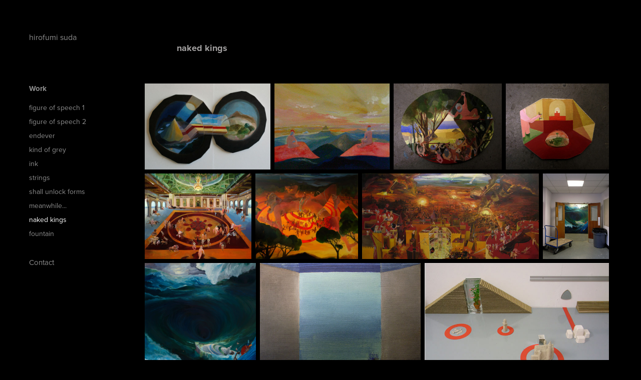

--- FILE ---
content_type: text/html; charset=utf-8
request_url: https://hirofumisuda.com/picture
body_size: 4506
content:
<!DOCTYPE HTML>
<html lang="en-US">
<head>
  <meta charset="UTF-8" />
  <meta name="viewport" content="width=device-width, initial-scale=1" />
      <meta name="description"  content="rubble litter" />
      <meta name="twitter:card"  content="summary_large_image" />
      <meta name="twitter:site"  content="@AdobePortfolio" />
      <meta  property="og:title" content="hirofumi suda - naked kings" />
      <meta  property="og:description" content="rubble litter" />
      <meta  property="og:image" content="https://cdn.myportfolio.com/2347e7704aeadd54e335e09a67a08162/c92619fd-db14-4a0b-a51e-c2ef5e78f15b_rwc_0x119x463x361x463.jpg?h=ff2a8ca7c1d7e7a7a1a85285f5e1e90a" />
        <link rel="icon" href="https://cdn.myportfolio.com/2347e7704aeadd54e335e09a67a08162/e724cb56-a0b4-4cea-9279-435bed7fb3c5_carw_1x1x32.jpg?h=f577cf40a85c85fc309d9b0c287ba919" />
      <link rel="stylesheet" href="/dist/css/main.css" type="text/css" />
      <link rel="stylesheet" href="https://cdn.myportfolio.com/2347e7704aeadd54e335e09a67a08162/4439fd490313381ed58d778c00c79af71677866728.css?h=088db1864f45159b334c1e86f6daab96" type="text/css" />
    <link rel="canonical" href="https://hirofumisuda.com/picture" />
      <title>hirofumi suda - naked kings</title>
    <script type="text/javascript" src="//use.typekit.net/ik/[base64].js?cb=35f77bfb8b50944859ea3d3804e7194e7a3173fb" async onload="
    try {
      window.Typekit.load();
    } catch (e) {
      console.warn('Typekit not loaded.');
    }
    "></script>
</head>
  <body class="transition-enabled">  <div class='page-background-video page-background-video-with-panel'>
  </div>
  <div class="js-responsive-nav">
    <div class="responsive-nav has-social">
      <div class="close-responsive-click-area js-close-responsive-nav">
        <div class="close-responsive-button"></div>
      </div>
          <nav data-hover-hint="nav">
              <ul class="group">
                  <li class="gallery-title"><a href="/work"  >Work</a></li>
            <li class="project-title"><a href="/si-fi"  >figure of speech 1</a></li>
            <li class="project-title"><a href="/litters"  >figure of speech 2</a></li>
            <li class="project-title"><a href="/endever"  >endever</a></li>
            <li class="project-title"><a href="/kind-of-grey"  >kind of grey</a></li>
            <li class="project-title"><a href="/ink"  >ink</a></li>
            <li class="project-title"><a href="/invalid"  >strings</a></li>
            <li class="project-title"><a href="/shall-unlock-forms"  >shall unlock forms</a></li>
            <li class="project-title"><a href="/table"  >meanwhile...</a></li>
            <li class="project-title"><a href="/picture" class="active" >naked kings</a></li>
            <li class="project-title"><a href="/fountain"  >fountain</a></li>
              </ul>
      <div class="page-title">
        <a href="/contact" >Contact</a>
      </div>
              <div class="social pf-nav-social" data-hover-hint="navSocialIcons">
                <ul>
                </ul>
              </div>
          </nav>
    </div>
  </div>
  <div class="site-wrap cfix js-site-wrap">
    <div class="site-container">
      <div class="site-content e2e-site-content">
        <div class="sidebar-content">
          <header class="site-header">
              <div class="logo-wrap" data-hover-hint="logo">
                    <div class="logo e2e-site-logo-text logo-text  ">
    <a href="/work" class="preserve-whitespace">hirofumi suda </a>

</div>
<div class="logo-secondary logo-secondary-text ">
    <span class="preserve-whitespace"></span>
</div>

              </div>
  <div class="hamburger-click-area js-hamburger">
    <div class="hamburger">
      <i></i>
      <i></i>
      <i></i>
    </div>
  </div>
          </header>
              <nav data-hover-hint="nav">
              <ul class="group">
                  <li class="gallery-title"><a href="/work"  >Work</a></li>
            <li class="project-title"><a href="/si-fi"  >figure of speech 1</a></li>
            <li class="project-title"><a href="/litters"  >figure of speech 2</a></li>
            <li class="project-title"><a href="/endever"  >endever</a></li>
            <li class="project-title"><a href="/kind-of-grey"  >kind of grey</a></li>
            <li class="project-title"><a href="/ink"  >ink</a></li>
            <li class="project-title"><a href="/invalid"  >strings</a></li>
            <li class="project-title"><a href="/shall-unlock-forms"  >shall unlock forms</a></li>
            <li class="project-title"><a href="/table"  >meanwhile...</a></li>
            <li class="project-title"><a href="/picture" class="active" >naked kings</a></li>
            <li class="project-title"><a href="/fountain"  >fountain</a></li>
              </ul>
      <div class="page-title">
        <a href="/contact" >Contact</a>
      </div>
                  <div class="social pf-nav-social" data-hover-hint="navSocialIcons">
                    <ul>
                    </ul>
                  </div>
              </nav>
        </div>
        <main>
  <div class="page-container" data-context="page.page.container" data-hover-hint="pageContainer">
    <section class="page standard-modules">
        <header class="page-header content" data-context="pages" data-identity="id:p64022cc0628449363618bbe57127c659b168f9112ff46075096dc">
            <h1 class="title preserve-whitespace">naked kings</h1>
            <p class="description"></p>
        </header>
      <div class="page-content js-page-content" data-context="pages" data-identity="id:p64022cc0628449363618bbe57127c659b168f9112ff46075096dc">
        <div id="project-canvas" class="js-project-modules modules content">
          <div id="project-modules">
              
              
              
              
              
              
              
              <div class="project-module module media_collection project-module-media_collection" data-id="m64022d98378de4c7895d589dabfea91d5fc52d1c3f0f427df7ef1"  style="padding-top: px;
padding-bottom: px;
">
  <div class="grid--main js-grid-main" data-grid-max-images="
  ">
    <div class="grid__item-container js-grid-item-container" data-flex-grow="377.72397094431" style="width:377.72397094431px; flex-grow:377.72397094431;" data-width="600" data-height="413">
      <script type="text/html" class="js-lightbox-slide-content">
        <div class="grid__image-wrapper">
          <img src="https://cdn.myportfolio.com/2347e7704aeadd54e335e09a67a08162/b6568702-15ac-4c6d-b4db-f1da08363853_rw_600.jpg?h=2ec6255c6fd568412d7f00fc4bcb9466" srcset="https://cdn.myportfolio.com/2347e7704aeadd54e335e09a67a08162/b6568702-15ac-4c6d-b4db-f1da08363853_rw_600.jpg?h=2ec6255c6fd568412d7f00fc4bcb9466 600w,"  sizes="(max-width: 600px) 100vw, 600px">
        <div>
      </script>
      <img
        class="grid__item-image js-grid__item-image grid__item-image-lazy js-lazy"
        src="[data-uri]"
        
        data-src="https://cdn.myportfolio.com/2347e7704aeadd54e335e09a67a08162/b6568702-15ac-4c6d-b4db-f1da08363853_rw_600.jpg?h=2ec6255c6fd568412d7f00fc4bcb9466"
        data-srcset="https://cdn.myportfolio.com/2347e7704aeadd54e335e09a67a08162/b6568702-15ac-4c6d-b4db-f1da08363853_rw_600.jpg?h=2ec6255c6fd568412d7f00fc4bcb9466 600w,"
      >
      <span class="grid__item-filler" style="padding-bottom:68.833333333333%;"></span>
    </div>
    <div class="grid__item-container js-grid-item-container" data-flex-grow="347.43875278396" style="width:347.43875278396px; flex-grow:347.43875278396;" data-width="600" data-height="449">
      <script type="text/html" class="js-lightbox-slide-content">
        <div class="grid__image-wrapper">
          <img src="https://cdn.myportfolio.com/2347e7704aeadd54e335e09a67a08162/5d1d195c-e91b-4567-b1b3-066fb928ad3d_rw_600.jpg?h=5548132a8263a8e322f6218bb1ee64ef" srcset="https://cdn.myportfolio.com/2347e7704aeadd54e335e09a67a08162/5d1d195c-e91b-4567-b1b3-066fb928ad3d_rw_600.jpg?h=5548132a8263a8e322f6218bb1ee64ef 600w,"  sizes="(max-width: 600px) 100vw, 600px">
        <div>
      </script>
      <img
        class="grid__item-image js-grid__item-image grid__item-image-lazy js-lazy"
        src="[data-uri]"
        
        data-src="https://cdn.myportfolio.com/2347e7704aeadd54e335e09a67a08162/5d1d195c-e91b-4567-b1b3-066fb928ad3d_rw_600.jpg?h=5548132a8263a8e322f6218bb1ee64ef"
        data-srcset="https://cdn.myportfolio.com/2347e7704aeadd54e335e09a67a08162/5d1d195c-e91b-4567-b1b3-066fb928ad3d_rw_600.jpg?h=5548132a8263a8e322f6218bb1ee64ef 600w,"
      >
      <span class="grid__item-filler" style="padding-bottom:74.833333333333%;"></span>
    </div>
    <div class="grid__item-container js-grid-item-container" data-flex-grow="325" style="width:325px; flex-grow:325;" data-width="600" data-height="480">
      <script type="text/html" class="js-lightbox-slide-content">
        <div class="grid__image-wrapper">
          <img src="https://cdn.myportfolio.com/2347e7704aeadd54e335e09a67a08162/86d15d5a-a430-47af-a0eb-6ea14b634739_rw_600.jpg?h=18373692cd0de7506a02fb2348cdc2ac" srcset="https://cdn.myportfolio.com/2347e7704aeadd54e335e09a67a08162/86d15d5a-a430-47af-a0eb-6ea14b634739_rw_600.jpg?h=18373692cd0de7506a02fb2348cdc2ac 600w,"  sizes="(max-width: 600px) 100vw, 600px">
        <div>
      </script>
      <img
        class="grid__item-image js-grid__item-image grid__item-image-lazy js-lazy"
        src="[data-uri]"
        
        data-src="https://cdn.myportfolio.com/2347e7704aeadd54e335e09a67a08162/86d15d5a-a430-47af-a0eb-6ea14b634739_rw_600.jpg?h=18373692cd0de7506a02fb2348cdc2ac"
        data-srcset="https://cdn.myportfolio.com/2347e7704aeadd54e335e09a67a08162/86d15d5a-a430-47af-a0eb-6ea14b634739_rw_600.jpg?h=18373692cd0de7506a02fb2348cdc2ac 600w,"
      >
      <span class="grid__item-filler" style="padding-bottom:80%;"></span>
    </div>
    <div class="grid__item-container js-grid-item-container" data-flex-grow="311.37724550898" style="width:311.37724550898px; flex-grow:311.37724550898;" data-width="600" data-height="501">
      <script type="text/html" class="js-lightbox-slide-content">
        <div class="grid__image-wrapper">
          <img src="https://cdn.myportfolio.com/2347e7704aeadd54e335e09a67a08162/ec8b037b-9ecc-4611-ab28-c9ab617a5011_rw_600.jpg?h=02773dc4b8c88e6da45a465a6eea302c" srcset="https://cdn.myportfolio.com/2347e7704aeadd54e335e09a67a08162/ec8b037b-9ecc-4611-ab28-c9ab617a5011_rw_600.jpg?h=02773dc4b8c88e6da45a465a6eea302c 600w,"  sizes="(max-width: 600px) 100vw, 600px">
        <div>
      </script>
      <img
        class="grid__item-image js-grid__item-image grid__item-image-lazy js-lazy"
        src="[data-uri]"
        
        data-src="https://cdn.myportfolio.com/2347e7704aeadd54e335e09a67a08162/ec8b037b-9ecc-4611-ab28-c9ab617a5011_rw_600.jpg?h=02773dc4b8c88e6da45a465a6eea302c"
        data-srcset="https://cdn.myportfolio.com/2347e7704aeadd54e335e09a67a08162/ec8b037b-9ecc-4611-ab28-c9ab617a5011_rw_600.jpg?h=02773dc4b8c88e6da45a465a6eea302c 600w,"
      >
      <span class="grid__item-filler" style="padding-bottom:83.5%;"></span>
    </div>
    <div class="grid__item-container js-grid-item-container" data-flex-grow="323.65145228216" style="width:323.65145228216px; flex-grow:323.65145228216;" data-width="600" data-height="482">
      <script type="text/html" class="js-lightbox-slide-content">
        <div class="grid__image-wrapper">
          <img src="https://cdn.myportfolio.com/2347e7704aeadd54e335e09a67a08162/c499a77d-0537-4703-9efa-9c480b7239b2_rw_600.jpg?h=0be4707b2f0f53413a65ebe55a5d0eda" srcset="https://cdn.myportfolio.com/2347e7704aeadd54e335e09a67a08162/c499a77d-0537-4703-9efa-9c480b7239b2_rw_600.jpg?h=0be4707b2f0f53413a65ebe55a5d0eda 600w,"  sizes="(max-width: 600px) 100vw, 600px">
        <div>
      </script>
      <img
        class="grid__item-image js-grid__item-image grid__item-image-lazy js-lazy"
        src="[data-uri]"
        
        data-src="https://cdn.myportfolio.com/2347e7704aeadd54e335e09a67a08162/c499a77d-0537-4703-9efa-9c480b7239b2_rw_600.jpg?h=0be4707b2f0f53413a65ebe55a5d0eda"
        data-srcset="https://cdn.myportfolio.com/2347e7704aeadd54e335e09a67a08162/c499a77d-0537-4703-9efa-9c480b7239b2_rw_600.jpg?h=0be4707b2f0f53413a65ebe55a5d0eda 600w,"
      >
      <span class="grid__item-filler" style="padding-bottom:80.333333333333%;"></span>
    </div>
    <div class="grid__item-container js-grid-item-container" data-flex-grow="312" style="width:312px; flex-grow:312;" data-width="600" data-height="500">
      <script type="text/html" class="js-lightbox-slide-content">
        <div class="grid__image-wrapper">
          <img src="https://cdn.myportfolio.com/2347e7704aeadd54e335e09a67a08162/3cdf60d4-0279-4e5b-bad7-ad31d96e8a2e_rw_600.jpg?h=0b1313bfb681d352bf5e867fa876d785" srcset="https://cdn.myportfolio.com/2347e7704aeadd54e335e09a67a08162/3cdf60d4-0279-4e5b-bad7-ad31d96e8a2e_rw_600.jpg?h=0b1313bfb681d352bf5e867fa876d785 600w,"  sizes="(max-width: 600px) 100vw, 600px">
        <div>
      </script>
      <img
        class="grid__item-image js-grid__item-image grid__item-image-lazy js-lazy"
        src="[data-uri]"
        
        data-src="https://cdn.myportfolio.com/2347e7704aeadd54e335e09a67a08162/3cdf60d4-0279-4e5b-bad7-ad31d96e8a2e_rw_600.jpg?h=0b1313bfb681d352bf5e867fa876d785"
        data-srcset="https://cdn.myportfolio.com/2347e7704aeadd54e335e09a67a08162/3cdf60d4-0279-4e5b-bad7-ad31d96e8a2e_rw_600.jpg?h=0b1313bfb681d352bf5e867fa876d785 600w,"
      >
      <span class="grid__item-filler" style="padding-bottom:83.333333333333%;"></span>
    </div>
    <div class="grid__item-container js-grid-item-container" data-flex-grow="537.93103448276" style="width:537.93103448276px; flex-grow:537.93103448276;" data-width="600" data-height="290">
      <script type="text/html" class="js-lightbox-slide-content">
        <div class="grid__image-wrapper">
          <img src="https://cdn.myportfolio.com/2347e7704aeadd54e335e09a67a08162/dbb3109d-df00-4ecb-b548-f69ac1aabd1e_rw_600.jpg?h=a033cd000344dee05ce26faeb9206546" srcset="https://cdn.myportfolio.com/2347e7704aeadd54e335e09a67a08162/dbb3109d-df00-4ecb-b548-f69ac1aabd1e_rw_600.jpg?h=a033cd000344dee05ce26faeb9206546 600w,"  sizes="(max-width: 600px) 100vw, 600px">
        <div>
      </script>
      <img
        class="grid__item-image js-grid__item-image grid__item-image-lazy js-lazy"
        src="[data-uri]"
        
        data-src="https://cdn.myportfolio.com/2347e7704aeadd54e335e09a67a08162/dbb3109d-df00-4ecb-b548-f69ac1aabd1e_rw_600.jpg?h=a033cd000344dee05ce26faeb9206546"
        data-srcset="https://cdn.myportfolio.com/2347e7704aeadd54e335e09a67a08162/dbb3109d-df00-4ecb-b548-f69ac1aabd1e_rw_600.jpg?h=a033cd000344dee05ce26faeb9206546 600w,"
      >
      <span class="grid__item-filler" style="padding-bottom:48.333333333333%;"></span>
    </div>
    <div class="grid__item-container js-grid-item-container" data-flex-grow="200.63333333333" style="width:200.63333333333px; flex-grow:200.63333333333;" data-width="463" data-height="600">
      <script type="text/html" class="js-lightbox-slide-content">
        <div class="grid__image-wrapper">
          <img src="https://cdn.myportfolio.com/2347e7704aeadd54e335e09a67a08162/b6868616-94ce-4ad2-a160-95abe6f2b6b6_rw_600.jpg?h=feba9472affbeff451e6f4db6d0684f4" srcset="https://cdn.myportfolio.com/2347e7704aeadd54e335e09a67a08162/b6868616-94ce-4ad2-a160-95abe6f2b6b6_rw_600.jpg?h=feba9472affbeff451e6f4db6d0684f4 463w,"  sizes="(max-width: 463px) 100vw, 463px">
        <div>
      </script>
      <img
        class="grid__item-image js-grid__item-image grid__item-image-lazy js-lazy"
        src="[data-uri]"
        
        data-src="https://cdn.myportfolio.com/2347e7704aeadd54e335e09a67a08162/b6868616-94ce-4ad2-a160-95abe6f2b6b6_rw_600.jpg?h=feba9472affbeff451e6f4db6d0684f4"
        data-srcset="https://cdn.myportfolio.com/2347e7704aeadd54e335e09a67a08162/b6868616-94ce-4ad2-a160-95abe6f2b6b6_rw_600.jpg?h=feba9472affbeff451e6f4db6d0684f4 463w,"
      >
      <span class="grid__item-filler" style="padding-bottom:129.58963282937%;"></span>
    </div>
    <div class="grid__item-container js-grid-item-container" data-flex-grow="210.6" style="width:210.6px; flex-grow:210.6;" data-width="486" data-height="600">
      <script type="text/html" class="js-lightbox-slide-content">
        <div class="grid__image-wrapper">
          <img src="https://cdn.myportfolio.com/2347e7704aeadd54e335e09a67a08162/5191bdaf-09ac-4048-83dd-cee165f902e0_rw_600.gif?h=51453c9577ca1ce7345879e3eb078676" srcset="https://cdn.myportfolio.com/2347e7704aeadd54e335e09a67a08162/5191bdaf-09ac-4048-83dd-cee165f902e0_rw_600.gif?h=51453c9577ca1ce7345879e3eb078676 486w,"  sizes="(max-width: 486px) 100vw, 486px">
        <div>
      </script>
      <img
        class="grid__item-image js-grid__item-image grid__item-image-lazy js-lazy"
        src="[data-uri]"
        
        data-src="https://cdn.myportfolio.com/2347e7704aeadd54e335e09a67a08162/5191bdaf-09ac-4048-83dd-cee165f902e0_rw_600.gif?h=51453c9577ca1ce7345879e3eb078676"
        data-srcset="https://cdn.myportfolio.com/2347e7704aeadd54e335e09a67a08162/5191bdaf-09ac-4048-83dd-cee165f902e0_rw_600.gif?h=51453c9577ca1ce7345879e3eb078676 486w,"
      >
      <span class="grid__item-filler" style="padding-bottom:123.45679012346%;"></span>
    </div>
    <div class="grid__item-container js-grid-item-container" data-flex-grow="305.28375733855" style="width:305.28375733855px; flex-grow:305.28375733855;" data-width="600" data-height="511">
      <script type="text/html" class="js-lightbox-slide-content">
        <div class="grid__image-wrapper">
          <img src="https://cdn.myportfolio.com/2347e7704aeadd54e335e09a67a08162/70751cad-fdb0-43ac-ac00-d3ba2c1c2bff_rw_600.jpg?h=5309e3fd3f2a09b69ec2b6951be56eac" srcset="https://cdn.myportfolio.com/2347e7704aeadd54e335e09a67a08162/70751cad-fdb0-43ac-ac00-d3ba2c1c2bff_rw_600.jpg?h=5309e3fd3f2a09b69ec2b6951be56eac 600w,"  sizes="(max-width: 600px) 100vw, 600px">
        <div>
      </script>
      <img
        class="grid__item-image js-grid__item-image grid__item-image-lazy js-lazy"
        src="[data-uri]"
        
        data-src="https://cdn.myportfolio.com/2347e7704aeadd54e335e09a67a08162/70751cad-fdb0-43ac-ac00-d3ba2c1c2bff_rw_600.jpg?h=5309e3fd3f2a09b69ec2b6951be56eac"
        data-srcset="https://cdn.myportfolio.com/2347e7704aeadd54e335e09a67a08162/70751cad-fdb0-43ac-ac00-d3ba2c1c2bff_rw_600.jpg?h=5309e3fd3f2a09b69ec2b6951be56eac 600w,"
      >
      <span class="grid__item-filler" style="padding-bottom:85.166666666667%;"></span>
    </div>
    <div class="grid__item-container js-grid-item-container" data-flex-grow="349.77578475336" style="width:349.77578475336px; flex-grow:349.77578475336;" data-width="600" data-height="445">
      <script type="text/html" class="js-lightbox-slide-content">
        <div class="grid__image-wrapper">
          <img src="https://cdn.myportfolio.com/2347e7704aeadd54e335e09a67a08162/a2280a46-773f-457a-bb90-546ad7dd16e0_rw_600.jpg?h=505a488eeb0dd398750c42c373cd9e72" srcset="https://cdn.myportfolio.com/2347e7704aeadd54e335e09a67a08162/a2280a46-773f-457a-bb90-546ad7dd16e0_rw_600.jpg?h=505a488eeb0dd398750c42c373cd9e72 600w,"  sizes="(max-width: 600px) 100vw, 600px">
        <div>
      </script>
      <img
        class="grid__item-image js-grid__item-image grid__item-image-lazy js-lazy"
        src="[data-uri]"
        
        data-src="https://cdn.myportfolio.com/2347e7704aeadd54e335e09a67a08162/a2280a46-773f-457a-bb90-546ad7dd16e0_rw_600.jpg?h=505a488eeb0dd398750c42c373cd9e72"
        data-srcset="https://cdn.myportfolio.com/2347e7704aeadd54e335e09a67a08162/a2280a46-773f-457a-bb90-546ad7dd16e0_rw_600.jpg?h=505a488eeb0dd398750c42c373cd9e72 600w,"
      >
      <span class="grid__item-filler" style="padding-bottom:74.333333333333%;"></span>
    </div>
    <div class="grid__item-container js-grid-item-container" data-flex-grow="821.05263157895" style="width:821.05263157895px; flex-grow:821.05263157895;" data-width="600" data-height="190">
      <script type="text/html" class="js-lightbox-slide-content">
        <div class="grid__image-wrapper">
          <img src="https://cdn.myportfolio.com/2347e7704aeadd54e335e09a67a08162/a6840f1a-92b7-417a-bf66-c847a1c0c2fd_rw_600.jpg?h=b31078ee8428b688b04a6b8cd3a7fb04" srcset="https://cdn.myportfolio.com/2347e7704aeadd54e335e09a67a08162/a6840f1a-92b7-417a-bf66-c847a1c0c2fd_rw_600.jpg?h=b31078ee8428b688b04a6b8cd3a7fb04 600w,"  sizes="(max-width: 600px) 100vw, 600px">
        <div>
      </script>
      <img
        class="grid__item-image js-grid__item-image grid__item-image-lazy js-lazy"
        src="[data-uri]"
        
        data-src="https://cdn.myportfolio.com/2347e7704aeadd54e335e09a67a08162/a6840f1a-92b7-417a-bf66-c847a1c0c2fd_rw_600.jpg?h=b31078ee8428b688b04a6b8cd3a7fb04"
        data-srcset="https://cdn.myportfolio.com/2347e7704aeadd54e335e09a67a08162/a6840f1a-92b7-417a-bf66-c847a1c0c2fd_rw_600.jpg?h=b31078ee8428b688b04a6b8cd3a7fb04 600w,"
      >
      <span class="grid__item-filler" style="padding-bottom:31.666666666667%;"></span>
    </div>
    <div class="grid__item-container js-grid-item-container" data-flex-grow="195" style="width:195px; flex-grow:195;" data-width="450" data-height="600">
      <script type="text/html" class="js-lightbox-slide-content">
        <div class="grid__image-wrapper">
          <img src="https://cdn.myportfolio.com/2347e7704aeadd54e335e09a67a08162/55558ea9-e883-48be-af6a-73a65f002ddb_rw_600.jpg?h=aa0623de978e4d10de2379d9ba2a8cee" srcset="https://cdn.myportfolio.com/2347e7704aeadd54e335e09a67a08162/55558ea9-e883-48be-af6a-73a65f002ddb_rw_600.jpg?h=aa0623de978e4d10de2379d9ba2a8cee 450w,"  sizes="(max-width: 450px) 100vw, 450px">
        <div>
      </script>
      <img
        class="grid__item-image js-grid__item-image grid__item-image-lazy js-lazy"
        src="[data-uri]"
        
        data-src="https://cdn.myportfolio.com/2347e7704aeadd54e335e09a67a08162/55558ea9-e883-48be-af6a-73a65f002ddb_rw_600.jpg?h=aa0623de978e4d10de2379d9ba2a8cee"
        data-srcset="https://cdn.myportfolio.com/2347e7704aeadd54e335e09a67a08162/55558ea9-e883-48be-af6a-73a65f002ddb_rw_600.jpg?h=aa0623de978e4d10de2379d9ba2a8cee 450w,"
      >
      <span class="grid__item-filler" style="padding-bottom:133.33333333333%;"></span>
    </div>
    <div class="grid__item-container js-grid-item-container" data-flex-grow="191.96666666667" style="width:191.96666666667px; flex-grow:191.96666666667;" data-width="443" data-height="600">
      <script type="text/html" class="js-lightbox-slide-content">
        <div class="grid__image-wrapper">
          <img src="https://cdn.myportfolio.com/2347e7704aeadd54e335e09a67a08162/34359a65-0ea1-48a0-8372-779b62c1fcaa_rw_600.jpg?h=605af9a2b0c3bac0218c5b5da34aee41" srcset="https://cdn.myportfolio.com/2347e7704aeadd54e335e09a67a08162/34359a65-0ea1-48a0-8372-779b62c1fcaa_rw_600.jpg?h=605af9a2b0c3bac0218c5b5da34aee41 443w,"  sizes="(max-width: 443px) 100vw, 443px">
        <div>
      </script>
      <img
        class="grid__item-image js-grid__item-image grid__item-image-lazy js-lazy"
        src="[data-uri]"
        
        data-src="https://cdn.myportfolio.com/2347e7704aeadd54e335e09a67a08162/34359a65-0ea1-48a0-8372-779b62c1fcaa_rw_600.jpg?h=605af9a2b0c3bac0218c5b5da34aee41"
        data-srcset="https://cdn.myportfolio.com/2347e7704aeadd54e335e09a67a08162/34359a65-0ea1-48a0-8372-779b62c1fcaa_rw_600.jpg?h=605af9a2b0c3bac0218c5b5da34aee41 443w,"
      >
      <span class="grid__item-filler" style="padding-bottom:135.44018058691%;"></span>
    </div>
    <div class="grid__item-container js-grid-item-container" data-flex-grow="195" style="width:195px; flex-grow:195;" data-width="450" data-height="600">
      <script type="text/html" class="js-lightbox-slide-content">
        <div class="grid__image-wrapper">
          <img src="https://cdn.myportfolio.com/2347e7704aeadd54e335e09a67a08162/a9a79dba-af62-4ed7-8610-4ea3f9c162d5_rw_600.jpg?h=2db49852782f0a2f06e2a23ee5b1842d" srcset="https://cdn.myportfolio.com/2347e7704aeadd54e335e09a67a08162/a9a79dba-af62-4ed7-8610-4ea3f9c162d5_rw_600.jpg?h=2db49852782f0a2f06e2a23ee5b1842d 450w,"  sizes="(max-width: 450px) 100vw, 450px">
        <div>
      </script>
      <img
        class="grid__item-image js-grid__item-image grid__item-image-lazy js-lazy"
        src="[data-uri]"
        
        data-src="https://cdn.myportfolio.com/2347e7704aeadd54e335e09a67a08162/a9a79dba-af62-4ed7-8610-4ea3f9c162d5_rw_600.jpg?h=2db49852782f0a2f06e2a23ee5b1842d"
        data-srcset="https://cdn.myportfolio.com/2347e7704aeadd54e335e09a67a08162/a9a79dba-af62-4ed7-8610-4ea3f9c162d5_rw_600.jpg?h=2db49852782f0a2f06e2a23ee5b1842d 450w,"
      >
      <span class="grid__item-filler" style="padding-bottom:133.33333333333%;"></span>
    </div>
    <div class="js-grid-spacer"></div>
  </div>
</div>

              
              
          </div>
        </div>
      </div>
    </section>
        <section class="back-to-top" data-hover-hint="backToTop">
          <a href="#"><span class="arrow">&uarr;</span><span class="preserve-whitespace">Back to Top</span></a>
        </section>
        <a class="back-to-top-fixed js-back-to-top back-to-top-fixed-with-panel" data-hover-hint="backToTop" data-hover-hint-placement="top-start" href="#">
          <svg version="1.1" id="Layer_1" xmlns="http://www.w3.org/2000/svg" xmlns:xlink="http://www.w3.org/1999/xlink" x="0px" y="0px"
           viewBox="0 0 26 26" style="enable-background:new 0 0 26 26;" xml:space="preserve" class="icon icon-back-to-top">
          <g>
            <path d="M13.8,1.3L21.6,9c0.1,0.1,0.1,0.3,0.2,0.4c0.1,0.1,0.1,0.3,0.1,0.4s0,0.3-0.1,0.4c-0.1,0.1-0.1,0.3-0.3,0.4
              c-0.1,0.1-0.2,0.2-0.4,0.3c-0.2,0.1-0.3,0.1-0.4,0.1c-0.1,0-0.3,0-0.4-0.1c-0.2-0.1-0.3-0.2-0.4-0.3L14.2,5l0,19.1
              c0,0.2-0.1,0.3-0.1,0.5c0,0.1-0.1,0.3-0.3,0.4c-0.1,0.1-0.2,0.2-0.4,0.3c-0.1,0.1-0.3,0.1-0.5,0.1c-0.1,0-0.3,0-0.4-0.1
              c-0.1-0.1-0.3-0.1-0.4-0.3c-0.1-0.1-0.2-0.2-0.3-0.4c-0.1-0.1-0.1-0.3-0.1-0.5l0-19.1l-5.7,5.7C6,10.8,5.8,10.9,5.7,11
              c-0.1,0.1-0.3,0.1-0.4,0.1c-0.2,0-0.3,0-0.4-0.1c-0.1-0.1-0.3-0.2-0.4-0.3c-0.1-0.1-0.1-0.2-0.2-0.4C4.1,10.2,4,10.1,4.1,9.9
              c0-0.1,0-0.3,0.1-0.4c0-0.1,0.1-0.3,0.3-0.4l7.7-7.8c0.1,0,0.2-0.1,0.2-0.1c0,0,0.1-0.1,0.2-0.1c0.1,0,0.2,0,0.2-0.1
              c0.1,0,0.1,0,0.2,0c0,0,0.1,0,0.2,0c0.1,0,0.2,0,0.2,0.1c0.1,0,0.1,0.1,0.2,0.1C13.7,1.2,13.8,1.2,13.8,1.3z"/>
          </g>
          </svg>
        </a>
  </div>
              <footer class="site-footer" data-hover-hint="footer">
                  <div class="social pf-footer-social" data-context="theme.footer" data-hover-hint="footerSocialIcons">
                    <ul>
                    </ul>
                  </div>
                <div class="footer-text">
                  
                </div>
              </footer>
        </main>
      </div>
    </div>
  </div>
</body>
<script type="text/javascript">
  // fix for Safari's back/forward cache
  window.onpageshow = function(e) {
    if (e.persisted) { window.location.reload(); }
  };
</script>
  <script type="text/javascript">var __config__ = {"page_id":"p64022cc0628449363618bbe57127c659b168f9112ff46075096dc","theme":{"name":"basic"},"pageTransition":true,"linkTransition":true,"disableDownload":false,"localizedValidationMessages":{"required":"This field is required","Email":"This field must be a valid email address"},"lightbox":{"enabled":true,"color":{"opacity":0.94,"hex":"#fff"}},"cookie_banner":{"enabled":false}};</script>
  <script type="text/javascript" src="/site/translations?cb=35f77bfb8b50944859ea3d3804e7194e7a3173fb"></script>
  <script type="text/javascript" src="/dist/js/main.js?cb=35f77bfb8b50944859ea3d3804e7194e7a3173fb"></script>
</html>
